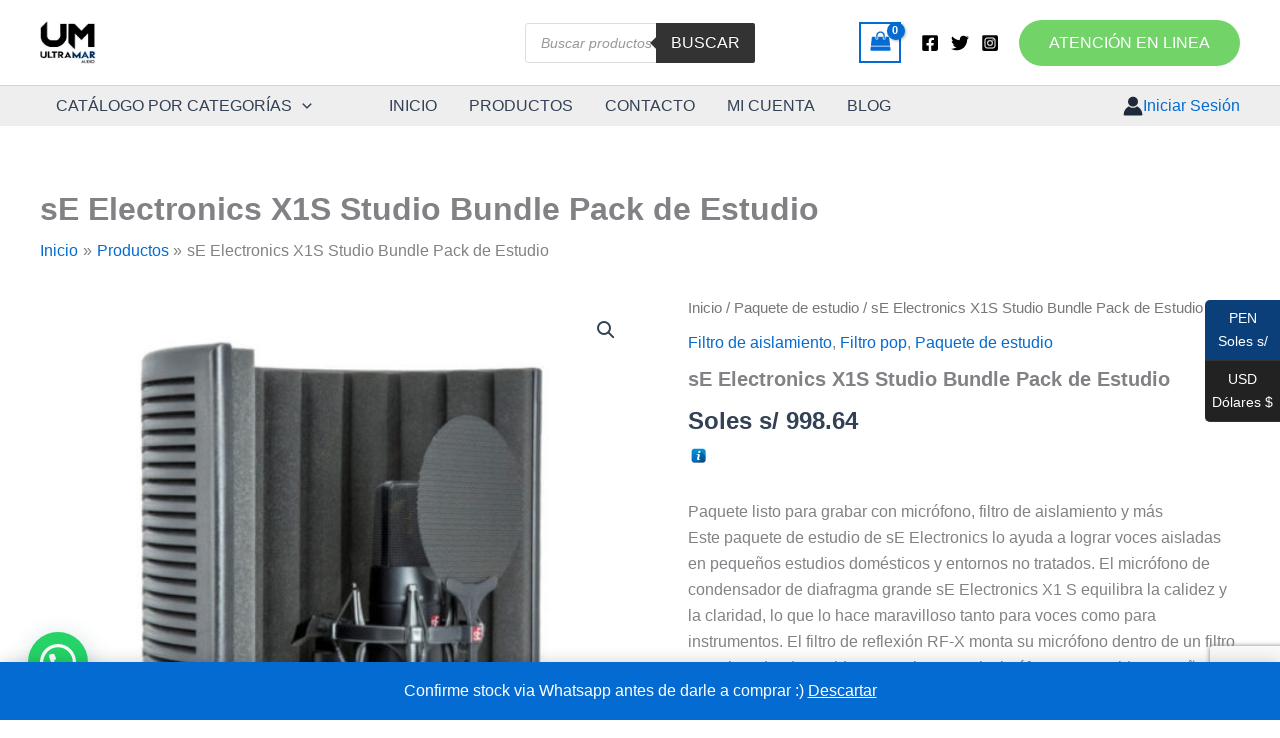

--- FILE ---
content_type: text/html; charset=utf-8
request_url: https://www.google.com/recaptcha/api2/anchor?ar=1&k=6LdieEAoAAAAAOcWWdhE3-ZRI6vXhWXY2gUxmqpf&co=aHR0cHM6Ly91bHRyYW1hcmF1ZGlvLmNvbTo0NDM.&hl=en&v=PoyoqOPhxBO7pBk68S4YbpHZ&size=invisible&anchor-ms=20000&execute-ms=30000&cb=vrizlz7jzmcv
body_size: 48698
content:
<!DOCTYPE HTML><html dir="ltr" lang="en"><head><meta http-equiv="Content-Type" content="text/html; charset=UTF-8">
<meta http-equiv="X-UA-Compatible" content="IE=edge">
<title>reCAPTCHA</title>
<style type="text/css">
/* cyrillic-ext */
@font-face {
  font-family: 'Roboto';
  font-style: normal;
  font-weight: 400;
  font-stretch: 100%;
  src: url(//fonts.gstatic.com/s/roboto/v48/KFO7CnqEu92Fr1ME7kSn66aGLdTylUAMa3GUBHMdazTgWw.woff2) format('woff2');
  unicode-range: U+0460-052F, U+1C80-1C8A, U+20B4, U+2DE0-2DFF, U+A640-A69F, U+FE2E-FE2F;
}
/* cyrillic */
@font-face {
  font-family: 'Roboto';
  font-style: normal;
  font-weight: 400;
  font-stretch: 100%;
  src: url(//fonts.gstatic.com/s/roboto/v48/KFO7CnqEu92Fr1ME7kSn66aGLdTylUAMa3iUBHMdazTgWw.woff2) format('woff2');
  unicode-range: U+0301, U+0400-045F, U+0490-0491, U+04B0-04B1, U+2116;
}
/* greek-ext */
@font-face {
  font-family: 'Roboto';
  font-style: normal;
  font-weight: 400;
  font-stretch: 100%;
  src: url(//fonts.gstatic.com/s/roboto/v48/KFO7CnqEu92Fr1ME7kSn66aGLdTylUAMa3CUBHMdazTgWw.woff2) format('woff2');
  unicode-range: U+1F00-1FFF;
}
/* greek */
@font-face {
  font-family: 'Roboto';
  font-style: normal;
  font-weight: 400;
  font-stretch: 100%;
  src: url(//fonts.gstatic.com/s/roboto/v48/KFO7CnqEu92Fr1ME7kSn66aGLdTylUAMa3-UBHMdazTgWw.woff2) format('woff2');
  unicode-range: U+0370-0377, U+037A-037F, U+0384-038A, U+038C, U+038E-03A1, U+03A3-03FF;
}
/* math */
@font-face {
  font-family: 'Roboto';
  font-style: normal;
  font-weight: 400;
  font-stretch: 100%;
  src: url(//fonts.gstatic.com/s/roboto/v48/KFO7CnqEu92Fr1ME7kSn66aGLdTylUAMawCUBHMdazTgWw.woff2) format('woff2');
  unicode-range: U+0302-0303, U+0305, U+0307-0308, U+0310, U+0312, U+0315, U+031A, U+0326-0327, U+032C, U+032F-0330, U+0332-0333, U+0338, U+033A, U+0346, U+034D, U+0391-03A1, U+03A3-03A9, U+03B1-03C9, U+03D1, U+03D5-03D6, U+03F0-03F1, U+03F4-03F5, U+2016-2017, U+2034-2038, U+203C, U+2040, U+2043, U+2047, U+2050, U+2057, U+205F, U+2070-2071, U+2074-208E, U+2090-209C, U+20D0-20DC, U+20E1, U+20E5-20EF, U+2100-2112, U+2114-2115, U+2117-2121, U+2123-214F, U+2190, U+2192, U+2194-21AE, U+21B0-21E5, U+21F1-21F2, U+21F4-2211, U+2213-2214, U+2216-22FF, U+2308-230B, U+2310, U+2319, U+231C-2321, U+2336-237A, U+237C, U+2395, U+239B-23B7, U+23D0, U+23DC-23E1, U+2474-2475, U+25AF, U+25B3, U+25B7, U+25BD, U+25C1, U+25CA, U+25CC, U+25FB, U+266D-266F, U+27C0-27FF, U+2900-2AFF, U+2B0E-2B11, U+2B30-2B4C, U+2BFE, U+3030, U+FF5B, U+FF5D, U+1D400-1D7FF, U+1EE00-1EEFF;
}
/* symbols */
@font-face {
  font-family: 'Roboto';
  font-style: normal;
  font-weight: 400;
  font-stretch: 100%;
  src: url(//fonts.gstatic.com/s/roboto/v48/KFO7CnqEu92Fr1ME7kSn66aGLdTylUAMaxKUBHMdazTgWw.woff2) format('woff2');
  unicode-range: U+0001-000C, U+000E-001F, U+007F-009F, U+20DD-20E0, U+20E2-20E4, U+2150-218F, U+2190, U+2192, U+2194-2199, U+21AF, U+21E6-21F0, U+21F3, U+2218-2219, U+2299, U+22C4-22C6, U+2300-243F, U+2440-244A, U+2460-24FF, U+25A0-27BF, U+2800-28FF, U+2921-2922, U+2981, U+29BF, U+29EB, U+2B00-2BFF, U+4DC0-4DFF, U+FFF9-FFFB, U+10140-1018E, U+10190-1019C, U+101A0, U+101D0-101FD, U+102E0-102FB, U+10E60-10E7E, U+1D2C0-1D2D3, U+1D2E0-1D37F, U+1F000-1F0FF, U+1F100-1F1AD, U+1F1E6-1F1FF, U+1F30D-1F30F, U+1F315, U+1F31C, U+1F31E, U+1F320-1F32C, U+1F336, U+1F378, U+1F37D, U+1F382, U+1F393-1F39F, U+1F3A7-1F3A8, U+1F3AC-1F3AF, U+1F3C2, U+1F3C4-1F3C6, U+1F3CA-1F3CE, U+1F3D4-1F3E0, U+1F3ED, U+1F3F1-1F3F3, U+1F3F5-1F3F7, U+1F408, U+1F415, U+1F41F, U+1F426, U+1F43F, U+1F441-1F442, U+1F444, U+1F446-1F449, U+1F44C-1F44E, U+1F453, U+1F46A, U+1F47D, U+1F4A3, U+1F4B0, U+1F4B3, U+1F4B9, U+1F4BB, U+1F4BF, U+1F4C8-1F4CB, U+1F4D6, U+1F4DA, U+1F4DF, U+1F4E3-1F4E6, U+1F4EA-1F4ED, U+1F4F7, U+1F4F9-1F4FB, U+1F4FD-1F4FE, U+1F503, U+1F507-1F50B, U+1F50D, U+1F512-1F513, U+1F53E-1F54A, U+1F54F-1F5FA, U+1F610, U+1F650-1F67F, U+1F687, U+1F68D, U+1F691, U+1F694, U+1F698, U+1F6AD, U+1F6B2, U+1F6B9-1F6BA, U+1F6BC, U+1F6C6-1F6CF, U+1F6D3-1F6D7, U+1F6E0-1F6EA, U+1F6F0-1F6F3, U+1F6F7-1F6FC, U+1F700-1F7FF, U+1F800-1F80B, U+1F810-1F847, U+1F850-1F859, U+1F860-1F887, U+1F890-1F8AD, U+1F8B0-1F8BB, U+1F8C0-1F8C1, U+1F900-1F90B, U+1F93B, U+1F946, U+1F984, U+1F996, U+1F9E9, U+1FA00-1FA6F, U+1FA70-1FA7C, U+1FA80-1FA89, U+1FA8F-1FAC6, U+1FACE-1FADC, U+1FADF-1FAE9, U+1FAF0-1FAF8, U+1FB00-1FBFF;
}
/* vietnamese */
@font-face {
  font-family: 'Roboto';
  font-style: normal;
  font-weight: 400;
  font-stretch: 100%;
  src: url(//fonts.gstatic.com/s/roboto/v48/KFO7CnqEu92Fr1ME7kSn66aGLdTylUAMa3OUBHMdazTgWw.woff2) format('woff2');
  unicode-range: U+0102-0103, U+0110-0111, U+0128-0129, U+0168-0169, U+01A0-01A1, U+01AF-01B0, U+0300-0301, U+0303-0304, U+0308-0309, U+0323, U+0329, U+1EA0-1EF9, U+20AB;
}
/* latin-ext */
@font-face {
  font-family: 'Roboto';
  font-style: normal;
  font-weight: 400;
  font-stretch: 100%;
  src: url(//fonts.gstatic.com/s/roboto/v48/KFO7CnqEu92Fr1ME7kSn66aGLdTylUAMa3KUBHMdazTgWw.woff2) format('woff2');
  unicode-range: U+0100-02BA, U+02BD-02C5, U+02C7-02CC, U+02CE-02D7, U+02DD-02FF, U+0304, U+0308, U+0329, U+1D00-1DBF, U+1E00-1E9F, U+1EF2-1EFF, U+2020, U+20A0-20AB, U+20AD-20C0, U+2113, U+2C60-2C7F, U+A720-A7FF;
}
/* latin */
@font-face {
  font-family: 'Roboto';
  font-style: normal;
  font-weight: 400;
  font-stretch: 100%;
  src: url(//fonts.gstatic.com/s/roboto/v48/KFO7CnqEu92Fr1ME7kSn66aGLdTylUAMa3yUBHMdazQ.woff2) format('woff2');
  unicode-range: U+0000-00FF, U+0131, U+0152-0153, U+02BB-02BC, U+02C6, U+02DA, U+02DC, U+0304, U+0308, U+0329, U+2000-206F, U+20AC, U+2122, U+2191, U+2193, U+2212, U+2215, U+FEFF, U+FFFD;
}
/* cyrillic-ext */
@font-face {
  font-family: 'Roboto';
  font-style: normal;
  font-weight: 500;
  font-stretch: 100%;
  src: url(//fonts.gstatic.com/s/roboto/v48/KFO7CnqEu92Fr1ME7kSn66aGLdTylUAMa3GUBHMdazTgWw.woff2) format('woff2');
  unicode-range: U+0460-052F, U+1C80-1C8A, U+20B4, U+2DE0-2DFF, U+A640-A69F, U+FE2E-FE2F;
}
/* cyrillic */
@font-face {
  font-family: 'Roboto';
  font-style: normal;
  font-weight: 500;
  font-stretch: 100%;
  src: url(//fonts.gstatic.com/s/roboto/v48/KFO7CnqEu92Fr1ME7kSn66aGLdTylUAMa3iUBHMdazTgWw.woff2) format('woff2');
  unicode-range: U+0301, U+0400-045F, U+0490-0491, U+04B0-04B1, U+2116;
}
/* greek-ext */
@font-face {
  font-family: 'Roboto';
  font-style: normal;
  font-weight: 500;
  font-stretch: 100%;
  src: url(//fonts.gstatic.com/s/roboto/v48/KFO7CnqEu92Fr1ME7kSn66aGLdTylUAMa3CUBHMdazTgWw.woff2) format('woff2');
  unicode-range: U+1F00-1FFF;
}
/* greek */
@font-face {
  font-family: 'Roboto';
  font-style: normal;
  font-weight: 500;
  font-stretch: 100%;
  src: url(//fonts.gstatic.com/s/roboto/v48/KFO7CnqEu92Fr1ME7kSn66aGLdTylUAMa3-UBHMdazTgWw.woff2) format('woff2');
  unicode-range: U+0370-0377, U+037A-037F, U+0384-038A, U+038C, U+038E-03A1, U+03A3-03FF;
}
/* math */
@font-face {
  font-family: 'Roboto';
  font-style: normal;
  font-weight: 500;
  font-stretch: 100%;
  src: url(//fonts.gstatic.com/s/roboto/v48/KFO7CnqEu92Fr1ME7kSn66aGLdTylUAMawCUBHMdazTgWw.woff2) format('woff2');
  unicode-range: U+0302-0303, U+0305, U+0307-0308, U+0310, U+0312, U+0315, U+031A, U+0326-0327, U+032C, U+032F-0330, U+0332-0333, U+0338, U+033A, U+0346, U+034D, U+0391-03A1, U+03A3-03A9, U+03B1-03C9, U+03D1, U+03D5-03D6, U+03F0-03F1, U+03F4-03F5, U+2016-2017, U+2034-2038, U+203C, U+2040, U+2043, U+2047, U+2050, U+2057, U+205F, U+2070-2071, U+2074-208E, U+2090-209C, U+20D0-20DC, U+20E1, U+20E5-20EF, U+2100-2112, U+2114-2115, U+2117-2121, U+2123-214F, U+2190, U+2192, U+2194-21AE, U+21B0-21E5, U+21F1-21F2, U+21F4-2211, U+2213-2214, U+2216-22FF, U+2308-230B, U+2310, U+2319, U+231C-2321, U+2336-237A, U+237C, U+2395, U+239B-23B7, U+23D0, U+23DC-23E1, U+2474-2475, U+25AF, U+25B3, U+25B7, U+25BD, U+25C1, U+25CA, U+25CC, U+25FB, U+266D-266F, U+27C0-27FF, U+2900-2AFF, U+2B0E-2B11, U+2B30-2B4C, U+2BFE, U+3030, U+FF5B, U+FF5D, U+1D400-1D7FF, U+1EE00-1EEFF;
}
/* symbols */
@font-face {
  font-family: 'Roboto';
  font-style: normal;
  font-weight: 500;
  font-stretch: 100%;
  src: url(//fonts.gstatic.com/s/roboto/v48/KFO7CnqEu92Fr1ME7kSn66aGLdTylUAMaxKUBHMdazTgWw.woff2) format('woff2');
  unicode-range: U+0001-000C, U+000E-001F, U+007F-009F, U+20DD-20E0, U+20E2-20E4, U+2150-218F, U+2190, U+2192, U+2194-2199, U+21AF, U+21E6-21F0, U+21F3, U+2218-2219, U+2299, U+22C4-22C6, U+2300-243F, U+2440-244A, U+2460-24FF, U+25A0-27BF, U+2800-28FF, U+2921-2922, U+2981, U+29BF, U+29EB, U+2B00-2BFF, U+4DC0-4DFF, U+FFF9-FFFB, U+10140-1018E, U+10190-1019C, U+101A0, U+101D0-101FD, U+102E0-102FB, U+10E60-10E7E, U+1D2C0-1D2D3, U+1D2E0-1D37F, U+1F000-1F0FF, U+1F100-1F1AD, U+1F1E6-1F1FF, U+1F30D-1F30F, U+1F315, U+1F31C, U+1F31E, U+1F320-1F32C, U+1F336, U+1F378, U+1F37D, U+1F382, U+1F393-1F39F, U+1F3A7-1F3A8, U+1F3AC-1F3AF, U+1F3C2, U+1F3C4-1F3C6, U+1F3CA-1F3CE, U+1F3D4-1F3E0, U+1F3ED, U+1F3F1-1F3F3, U+1F3F5-1F3F7, U+1F408, U+1F415, U+1F41F, U+1F426, U+1F43F, U+1F441-1F442, U+1F444, U+1F446-1F449, U+1F44C-1F44E, U+1F453, U+1F46A, U+1F47D, U+1F4A3, U+1F4B0, U+1F4B3, U+1F4B9, U+1F4BB, U+1F4BF, U+1F4C8-1F4CB, U+1F4D6, U+1F4DA, U+1F4DF, U+1F4E3-1F4E6, U+1F4EA-1F4ED, U+1F4F7, U+1F4F9-1F4FB, U+1F4FD-1F4FE, U+1F503, U+1F507-1F50B, U+1F50D, U+1F512-1F513, U+1F53E-1F54A, U+1F54F-1F5FA, U+1F610, U+1F650-1F67F, U+1F687, U+1F68D, U+1F691, U+1F694, U+1F698, U+1F6AD, U+1F6B2, U+1F6B9-1F6BA, U+1F6BC, U+1F6C6-1F6CF, U+1F6D3-1F6D7, U+1F6E0-1F6EA, U+1F6F0-1F6F3, U+1F6F7-1F6FC, U+1F700-1F7FF, U+1F800-1F80B, U+1F810-1F847, U+1F850-1F859, U+1F860-1F887, U+1F890-1F8AD, U+1F8B0-1F8BB, U+1F8C0-1F8C1, U+1F900-1F90B, U+1F93B, U+1F946, U+1F984, U+1F996, U+1F9E9, U+1FA00-1FA6F, U+1FA70-1FA7C, U+1FA80-1FA89, U+1FA8F-1FAC6, U+1FACE-1FADC, U+1FADF-1FAE9, U+1FAF0-1FAF8, U+1FB00-1FBFF;
}
/* vietnamese */
@font-face {
  font-family: 'Roboto';
  font-style: normal;
  font-weight: 500;
  font-stretch: 100%;
  src: url(//fonts.gstatic.com/s/roboto/v48/KFO7CnqEu92Fr1ME7kSn66aGLdTylUAMa3OUBHMdazTgWw.woff2) format('woff2');
  unicode-range: U+0102-0103, U+0110-0111, U+0128-0129, U+0168-0169, U+01A0-01A1, U+01AF-01B0, U+0300-0301, U+0303-0304, U+0308-0309, U+0323, U+0329, U+1EA0-1EF9, U+20AB;
}
/* latin-ext */
@font-face {
  font-family: 'Roboto';
  font-style: normal;
  font-weight: 500;
  font-stretch: 100%;
  src: url(//fonts.gstatic.com/s/roboto/v48/KFO7CnqEu92Fr1ME7kSn66aGLdTylUAMa3KUBHMdazTgWw.woff2) format('woff2');
  unicode-range: U+0100-02BA, U+02BD-02C5, U+02C7-02CC, U+02CE-02D7, U+02DD-02FF, U+0304, U+0308, U+0329, U+1D00-1DBF, U+1E00-1E9F, U+1EF2-1EFF, U+2020, U+20A0-20AB, U+20AD-20C0, U+2113, U+2C60-2C7F, U+A720-A7FF;
}
/* latin */
@font-face {
  font-family: 'Roboto';
  font-style: normal;
  font-weight: 500;
  font-stretch: 100%;
  src: url(//fonts.gstatic.com/s/roboto/v48/KFO7CnqEu92Fr1ME7kSn66aGLdTylUAMa3yUBHMdazQ.woff2) format('woff2');
  unicode-range: U+0000-00FF, U+0131, U+0152-0153, U+02BB-02BC, U+02C6, U+02DA, U+02DC, U+0304, U+0308, U+0329, U+2000-206F, U+20AC, U+2122, U+2191, U+2193, U+2212, U+2215, U+FEFF, U+FFFD;
}
/* cyrillic-ext */
@font-face {
  font-family: 'Roboto';
  font-style: normal;
  font-weight: 900;
  font-stretch: 100%;
  src: url(//fonts.gstatic.com/s/roboto/v48/KFO7CnqEu92Fr1ME7kSn66aGLdTylUAMa3GUBHMdazTgWw.woff2) format('woff2');
  unicode-range: U+0460-052F, U+1C80-1C8A, U+20B4, U+2DE0-2DFF, U+A640-A69F, U+FE2E-FE2F;
}
/* cyrillic */
@font-face {
  font-family: 'Roboto';
  font-style: normal;
  font-weight: 900;
  font-stretch: 100%;
  src: url(//fonts.gstatic.com/s/roboto/v48/KFO7CnqEu92Fr1ME7kSn66aGLdTylUAMa3iUBHMdazTgWw.woff2) format('woff2');
  unicode-range: U+0301, U+0400-045F, U+0490-0491, U+04B0-04B1, U+2116;
}
/* greek-ext */
@font-face {
  font-family: 'Roboto';
  font-style: normal;
  font-weight: 900;
  font-stretch: 100%;
  src: url(//fonts.gstatic.com/s/roboto/v48/KFO7CnqEu92Fr1ME7kSn66aGLdTylUAMa3CUBHMdazTgWw.woff2) format('woff2');
  unicode-range: U+1F00-1FFF;
}
/* greek */
@font-face {
  font-family: 'Roboto';
  font-style: normal;
  font-weight: 900;
  font-stretch: 100%;
  src: url(//fonts.gstatic.com/s/roboto/v48/KFO7CnqEu92Fr1ME7kSn66aGLdTylUAMa3-UBHMdazTgWw.woff2) format('woff2');
  unicode-range: U+0370-0377, U+037A-037F, U+0384-038A, U+038C, U+038E-03A1, U+03A3-03FF;
}
/* math */
@font-face {
  font-family: 'Roboto';
  font-style: normal;
  font-weight: 900;
  font-stretch: 100%;
  src: url(//fonts.gstatic.com/s/roboto/v48/KFO7CnqEu92Fr1ME7kSn66aGLdTylUAMawCUBHMdazTgWw.woff2) format('woff2');
  unicode-range: U+0302-0303, U+0305, U+0307-0308, U+0310, U+0312, U+0315, U+031A, U+0326-0327, U+032C, U+032F-0330, U+0332-0333, U+0338, U+033A, U+0346, U+034D, U+0391-03A1, U+03A3-03A9, U+03B1-03C9, U+03D1, U+03D5-03D6, U+03F0-03F1, U+03F4-03F5, U+2016-2017, U+2034-2038, U+203C, U+2040, U+2043, U+2047, U+2050, U+2057, U+205F, U+2070-2071, U+2074-208E, U+2090-209C, U+20D0-20DC, U+20E1, U+20E5-20EF, U+2100-2112, U+2114-2115, U+2117-2121, U+2123-214F, U+2190, U+2192, U+2194-21AE, U+21B0-21E5, U+21F1-21F2, U+21F4-2211, U+2213-2214, U+2216-22FF, U+2308-230B, U+2310, U+2319, U+231C-2321, U+2336-237A, U+237C, U+2395, U+239B-23B7, U+23D0, U+23DC-23E1, U+2474-2475, U+25AF, U+25B3, U+25B7, U+25BD, U+25C1, U+25CA, U+25CC, U+25FB, U+266D-266F, U+27C0-27FF, U+2900-2AFF, U+2B0E-2B11, U+2B30-2B4C, U+2BFE, U+3030, U+FF5B, U+FF5D, U+1D400-1D7FF, U+1EE00-1EEFF;
}
/* symbols */
@font-face {
  font-family: 'Roboto';
  font-style: normal;
  font-weight: 900;
  font-stretch: 100%;
  src: url(//fonts.gstatic.com/s/roboto/v48/KFO7CnqEu92Fr1ME7kSn66aGLdTylUAMaxKUBHMdazTgWw.woff2) format('woff2');
  unicode-range: U+0001-000C, U+000E-001F, U+007F-009F, U+20DD-20E0, U+20E2-20E4, U+2150-218F, U+2190, U+2192, U+2194-2199, U+21AF, U+21E6-21F0, U+21F3, U+2218-2219, U+2299, U+22C4-22C6, U+2300-243F, U+2440-244A, U+2460-24FF, U+25A0-27BF, U+2800-28FF, U+2921-2922, U+2981, U+29BF, U+29EB, U+2B00-2BFF, U+4DC0-4DFF, U+FFF9-FFFB, U+10140-1018E, U+10190-1019C, U+101A0, U+101D0-101FD, U+102E0-102FB, U+10E60-10E7E, U+1D2C0-1D2D3, U+1D2E0-1D37F, U+1F000-1F0FF, U+1F100-1F1AD, U+1F1E6-1F1FF, U+1F30D-1F30F, U+1F315, U+1F31C, U+1F31E, U+1F320-1F32C, U+1F336, U+1F378, U+1F37D, U+1F382, U+1F393-1F39F, U+1F3A7-1F3A8, U+1F3AC-1F3AF, U+1F3C2, U+1F3C4-1F3C6, U+1F3CA-1F3CE, U+1F3D4-1F3E0, U+1F3ED, U+1F3F1-1F3F3, U+1F3F5-1F3F7, U+1F408, U+1F415, U+1F41F, U+1F426, U+1F43F, U+1F441-1F442, U+1F444, U+1F446-1F449, U+1F44C-1F44E, U+1F453, U+1F46A, U+1F47D, U+1F4A3, U+1F4B0, U+1F4B3, U+1F4B9, U+1F4BB, U+1F4BF, U+1F4C8-1F4CB, U+1F4D6, U+1F4DA, U+1F4DF, U+1F4E3-1F4E6, U+1F4EA-1F4ED, U+1F4F7, U+1F4F9-1F4FB, U+1F4FD-1F4FE, U+1F503, U+1F507-1F50B, U+1F50D, U+1F512-1F513, U+1F53E-1F54A, U+1F54F-1F5FA, U+1F610, U+1F650-1F67F, U+1F687, U+1F68D, U+1F691, U+1F694, U+1F698, U+1F6AD, U+1F6B2, U+1F6B9-1F6BA, U+1F6BC, U+1F6C6-1F6CF, U+1F6D3-1F6D7, U+1F6E0-1F6EA, U+1F6F0-1F6F3, U+1F6F7-1F6FC, U+1F700-1F7FF, U+1F800-1F80B, U+1F810-1F847, U+1F850-1F859, U+1F860-1F887, U+1F890-1F8AD, U+1F8B0-1F8BB, U+1F8C0-1F8C1, U+1F900-1F90B, U+1F93B, U+1F946, U+1F984, U+1F996, U+1F9E9, U+1FA00-1FA6F, U+1FA70-1FA7C, U+1FA80-1FA89, U+1FA8F-1FAC6, U+1FACE-1FADC, U+1FADF-1FAE9, U+1FAF0-1FAF8, U+1FB00-1FBFF;
}
/* vietnamese */
@font-face {
  font-family: 'Roboto';
  font-style: normal;
  font-weight: 900;
  font-stretch: 100%;
  src: url(//fonts.gstatic.com/s/roboto/v48/KFO7CnqEu92Fr1ME7kSn66aGLdTylUAMa3OUBHMdazTgWw.woff2) format('woff2');
  unicode-range: U+0102-0103, U+0110-0111, U+0128-0129, U+0168-0169, U+01A0-01A1, U+01AF-01B0, U+0300-0301, U+0303-0304, U+0308-0309, U+0323, U+0329, U+1EA0-1EF9, U+20AB;
}
/* latin-ext */
@font-face {
  font-family: 'Roboto';
  font-style: normal;
  font-weight: 900;
  font-stretch: 100%;
  src: url(//fonts.gstatic.com/s/roboto/v48/KFO7CnqEu92Fr1ME7kSn66aGLdTylUAMa3KUBHMdazTgWw.woff2) format('woff2');
  unicode-range: U+0100-02BA, U+02BD-02C5, U+02C7-02CC, U+02CE-02D7, U+02DD-02FF, U+0304, U+0308, U+0329, U+1D00-1DBF, U+1E00-1E9F, U+1EF2-1EFF, U+2020, U+20A0-20AB, U+20AD-20C0, U+2113, U+2C60-2C7F, U+A720-A7FF;
}
/* latin */
@font-face {
  font-family: 'Roboto';
  font-style: normal;
  font-weight: 900;
  font-stretch: 100%;
  src: url(//fonts.gstatic.com/s/roboto/v48/KFO7CnqEu92Fr1ME7kSn66aGLdTylUAMa3yUBHMdazQ.woff2) format('woff2');
  unicode-range: U+0000-00FF, U+0131, U+0152-0153, U+02BB-02BC, U+02C6, U+02DA, U+02DC, U+0304, U+0308, U+0329, U+2000-206F, U+20AC, U+2122, U+2191, U+2193, U+2212, U+2215, U+FEFF, U+FFFD;
}

</style>
<link rel="stylesheet" type="text/css" href="https://www.gstatic.com/recaptcha/releases/PoyoqOPhxBO7pBk68S4YbpHZ/styles__ltr.css">
<script nonce="6Gvv26FkCphTkrwW3A-xuA" type="text/javascript">window['__recaptcha_api'] = 'https://www.google.com/recaptcha/api2/';</script>
<script type="text/javascript" src="https://www.gstatic.com/recaptcha/releases/PoyoqOPhxBO7pBk68S4YbpHZ/recaptcha__en.js" nonce="6Gvv26FkCphTkrwW3A-xuA">
      
    </script></head>
<body><div id="rc-anchor-alert" class="rc-anchor-alert"></div>
<input type="hidden" id="recaptcha-token" value="[base64]">
<script type="text/javascript" nonce="6Gvv26FkCphTkrwW3A-xuA">
      recaptcha.anchor.Main.init("[\x22ainput\x22,[\x22bgdata\x22,\x22\x22,\[base64]/[base64]/[base64]/[base64]/[base64]/UltsKytdPUU6KEU8MjA0OD9SW2wrK109RT4+NnwxOTI6KChFJjY0NTEyKT09NTUyOTYmJk0rMTxjLmxlbmd0aCYmKGMuY2hhckNvZGVBdChNKzEpJjY0NTEyKT09NTYzMjA/[base64]/[base64]/[base64]/[base64]/[base64]/[base64]/[base64]\x22,\[base64]\\u003d\\u003d\x22,\x22KhAYw43Cm0/[base64]/[base64]/DlcKwWAfDlx84Q2hhCQIJwqNBwpkhwq9Iw4twCRDCphDCpsKQwpsTw658w5fCk2Ykw5bCpRLDhcKKw4rCjW7DuR3CisOpBTFhLcOXw5p2wpzCpcOwwpoZwqZ2w7o/WMOhwoXDpcKQGUHCnsO3wr0Xw4TDiT4Nw7TDj8K0KkojUTfCviNDQMOxS2zDtMKOwrzCkBfChcOIw4DCssKcwoIcVMKKd8KWOcOHwrrDtGZSwoRWwpzCqXkzKsK+d8KHXjbCoFU6KMKFwqrDpcOPDiM6M13CpH7CsGbCiUYqK8OyTMOrR2fCjXrDuS/DsH/DiMOkf8OmwrLCs8OOwrtoMATDq8OCAMO5wqXCo8K/HsKLVSZrZlDDv8OPEcOvCl48w6xzw4/DgSo6w7vDssKuwr0Ow74wWkYdHgx2wq5xwpnCpUErTcK4w7TCvSIBCBrDjghrEMKAUcOHbzXDtMOiwoAcIcKhPiFmw68jw5/DosO+FTfDumPDncKDE3YQw7DCs8KBw4vCn8OdwoHCr3EwwrHCmxXCoMOZBHZoeTkEwr/CvcO0w4bCv8K2w5E7eQBjWWMywoPCm0TDqErCqMONw7/DhsKlRHbDgmXCvMOKw5rDhcKywo86HQXCmAobKwTCr8O7Il/Cg1jCssOlwq3CsHcHaThIw5rDsXXCvyxXPXFow4TDvilLSTBDPMKdYsO2PBvDnsKjVsO7w6EYTHRswrjCn8OFL8KABDoHOcOlw7LCnSXCh0o1wrTDocOIwonCicOfw5jCvMKewqM+w5HCtsKbPcKswrfCrRdwwpI1TXrCqsK+w63Dm8K1EsOebXfDu8OkXz/[base64]/TMOQwqPCoxXDpSHDhyt7QsONATLDjcK4RcOUwohpwqDCjRfCjMKTwqRQw4xUwpbDkElSc8KQJG8qw6lYw7IfwqfDrVcJVMK9w4llwp/DssOVw7XDjiUODnbCn8KJwok6w4LCoCFLc8OSJsKnw7hzw742UQzDgcOJwoLCpQZ5w7TCtHkdw7PDpXYgwoPDqWJ2woNrPBfDo3LDs8KpwrrCtMKEwph8w7HCvMKuYnHDkMKPWsKXwrFFwqBxwp/[base64]/DrGBxFxclwpcoejPDisKqw4kxw5Ejw5IBwpXDlMKmKH0Gw651w5PCsGfDncOEN8OnEcOywpnDhsKKdlk7wpVNGno4HsKrw7bCvi7DtcKrwq5kdcKLDiciw5jDpUbDoz/[base64]/DcK0wqTDmnxtZcO+w7jCsCFQw5fCocO4wphFw6/Cs8KzIxvCs8OBaFMsw5DCl8Kxw6kTwr4Ew6jDpV5QwpLDmHBYw6zCkcOaE8KnwqwTX8KwwrFWw5Yhw7nDu8OYw7FACcOJw4DDj8KIw7J8wpjCq8OLw7/Du1zCugYgIzHDhEBlez5wMMOoR8Ouw44TwqVEw5DDuxUkw5dNwonDjwnCvMK3wp3DksO3AMOHwrtOwrdyExVUA8O+wpcVw5bDjMKKwqjCrlfCrcObADwudMK3EB19YgYbfT/DsGRPw7vCnTFQM8KPDMOTw4DCk1PCukk4wok+UMOjEyoqwr5lPQLDlcK2w6tfwrRcXXjDq20uX8Kxw5REIMO8LlLCnsKNwq3Din3DscOswpdqw7lGRMO3VcK6w7LDmcKLZxLCnMOew6/CicOsOHvCsnbCpXNXw6A+wrTCncKkaEvCiTTCt8OqCiDChsOLwoxGL8Ojw7QAw48aASIhTMKwJGTCvsOMw5RVw5DCvsKCw7kgOS7DoG3CvAhww5UjwowfaQJ6w4INchLDv1AVw6jDucOOcDxUw5NBw6MywovDkQHChjjDl8OFw4DDnsK7EQ9sU8Kdwo/[base64]/Ct1UvCMKsw4QJC8OzIh1maHAIw5oVw49NwpnDrMKDAMO5w7LDm8OFYBNNJE/DlcOqwpgwwrNIwo7DnyTDgsOXw5ZYwpHCsA/CscOuLBskHHXDo8OrcnZMw6zDulzDg8Onw7pEbkV/[base64]/CncK2wqMuw4shXDApwqQ0QcOiw6DDjCRoGzkKQ8OkwrXCncORLF/DnETDqipCJMKOw4vDsMKtwonDpWcKwoHDrMOoaMOjwqE/ExfChsOAXQY/w53DmxbDox5cwpp5KRZabEHDuXrCosKcFlbDssK1wrtTZ8KdwrvChsKiw4DCjsOiwobCi0PDhETCpsOtL2/CkcOWDwXDuMOtw73CokXDl8KnJg/[base64]/CvjHCqkJtwppUwoEhB8O1Z3pfwo7CvMO9wrXDo8O2wqjDo8OhEsOxf8KAw6DDqMKGwpnDicOCI8KAw59IwrFCTMKKw7zDtsOCw6/DicKtw6DCqwdzwprCm1NtLnXCrAXCvV4DwprCtsKqScORwp3ClcKZw4gJTBXCvTbCl8KJwofCuBg8wqcbfsOrw7LCvMKsw4rDlsKILcOuFcK0w4TDisK0w4/CgDTCsEw8woDCiS/DkVRZw5nDoxZkwpfCmExqwrTDtlPDjGXCksKiDMO6CsKkSsK0w6BqwrfDi0zCtMOgw5cOw44qZBARwr9BTURzw7llwphuw6Juw6zCncOtNMKEwofDm8KfcMOQJV5WDMKJLDfDlmvDqGfCgMKOBsOYGMO/wpUxwrDCpFXCucOdwrrDhsOpZ0dswqkGwqHDscKdwqEmAksGW8KVVR3Ck8O9b3PDv8K6F8KfV1/CgjMgasKuw57ChwXDlsOob0cSwpYBwo1AwqNxAUIwwqttw6bDu29FNsOnTcK9wr5vYmoSB2zCoBM8wp/DuXjDocKPdhrDg8O8cMO6w5bCk8OJO8O+K8OpCHnCmcONMg1Fw5EBbcKwPMOswqLDv2YmNV/Clhk1w4cvwoolX1Y9M8KyJMKCwpguwr8mw6lZLsKswpRhwoBJBMKZU8K/wrQCw7rCgcOGYyRJQjHCssKVwobCkcOqwozDtsKxwr0lB3zDpsOCUMOIw7XCkgl3fcOnw6dXLSHCnMOKwqHCggrDgsKxLwnDjxXCp0ZCccOvDC7DnMObw4EJwovDqGAaDHISQ8O3wrs6SMKpw700DEHCpsKHZ0vCm8OIw6MKw7fCgMKIw5xqSxAOw5LCugp/w4pRczgfw6jCpsKDw53DgcO3wqA5woTCuHUZwobCksOJSMOzw4g9ccOFXjfCnVLChcKLw7HCpHpjZcOQw5cXT3s/[base64]/DicKHw57DuVc6w48MLcK4w49zMcKrA8OLw5rCkMO0LX7Dg8K3w6Bhw5ZLw7HClyttR1zDtcO0w7nCuiZrDcOmwrvCncOfQADDvMKtw5cJVcOuw7NTNMKrw7UqPMKVeTDCvcKUBsOda1rDi2R+w6EFfnfClsKiwpPCk8OvwojDlcK2eW5gw5/[base64]/w6bDiMKfw5PCv8KQN8OIbEnCs8OcwowiExxcGcOMMl/[base64]/CrMK0wrrCjsKkFkLDiy7Do8KUwp7CvApxw5TDgMOnacK9bMKDwoHDo2xcwqrCmwnDrMKTwqvCk8KjDMOiMhgyw6jCm35OwqcWwqgVA2ZZNl/[base64]/[base64]/w683wprDvMKrecOCw7MmDcKPc8KKQUzCm8K8wqpQw7LDlDnDmxYGck/CiAcow4HDlQ9jNCHDhCjDpMOGAsOAw4wfQDfChMKxHkx6w4zDpcONwofDp8O+T8KzwqxsOxjChMOtVCA6w4rCi17DlcKYw7HDoD7Dg0TCtcKUZ0VBHsKRw5EgCWvDo8Khwqt7JGLClsKQUsKNHC4NE8K9XC0kUMKNcMKfN3w3QcK/wrvDusKwFMKGV1NZw7jCh2c4w7TDkHHDlsKOw45rFk3Ck8O0ScKGFcOEccKOBipvwo4dw6PCjg/DhsOsE0rCqsKKw4rDvsKMMsKGImA4MsK2w53DpCATZlIrwqnDtsO7NsKOYwZgC8O1w5vDl8OVw7ofw5rDocKLdDTDhksldjEzJ8OFwrdYw5/[base64]/CpcO8bsKEw4XCuSw3WGPCinrDhiDCosKwwrNywrMMwrEgP8K3woEIw75nFVDCqcKlwr7CqcOOw4XDl8OZwoXDtGTCncKJw7JRw7IYw5vDumLCrz/CpCYuS8Klw7pxw4vDhQ3DjmLChjYPAGrDq2nDtFEiw5Ube0DDrMO9w7XDlMORwr9jHsOOIMO2PcOzUcK+wqwGw5VrLcOww4Qew53DjXIJAsOAXcOiPMKKDQfCtcOoNh/CvcKUwoDCtQXCnX01W8OpwprCgSo5cQMvwq3CtsOXwoYaw6A0wojCsyUcw7rDi8OQwogCCXbDl8OzfUNpFSTDpMKCwpQJw6xzN8K2fk7CuWcmY8Kkw6LDkWdnHG8MwqzCthNlw48OwrnCh2XDilA4ZMKQVwXChMOwwrBsex/DkGTCtDxXw6LDtcKMbMOhw7hVw5zCicKpHyQOGsOSw6nCrcK+dMOUbB3CiUE/K8Kmw7LCiRpvw54zw70ualXDkcO+agjDhHRycsO1w6AtdA7Cn03DnsKfw7vClBHDtMKCw71QwoTDpBt1IFgXOHJAw74kw4/CohTCjUDDkW99wrVANHUWHRDDncO4GMOxw7oGIy14RhfDlcKHQ2E+HVcCMsKOTsK5EC92cxLCpsOJfcKZKE1VXBdKfDcawr/[base64]/CsBrDlsOMw4jDt8KQYlAPbi7Cq2fCgMKhGHzDqDnDiBXDvcOMw7Vbw5l5w6fCiMOrwqHCg8KgIXHDtcKOw6BGPh8rwqcVP8K/GcKLPcOCwqYMwrDDhcOhw71MWcKOwrnDuS8PwqPDlcO0eMOswrcpWMONacKYO8OXMsOiw77Cp2rCrMKMMMKYfznCqRjDlHgmwptQw6zDm17ChlzCmsK/XcKqbz/CocOXIMKadMOwMhrCk8OxwovCoXtrK8OXKMKOw7jDkDPDucO3wrHCtMK5QcO8wpfCnsOdwrLDgUkEQ8O3acOdXTUIaMK/H2DDiGHDqcKAXMOKZsKjwpfDk8K6KgLDicKawqDCqmJ3w6vCjhModMOQHAVZwr7CrQDCpMKfw5PCnMOIw5AnJsOpwrXCgsK4NcOrw7wzwpXDmsOJwqXCmcKHTQAnwo4zdGjDhgPCuFzCtS7DskvDtcODcCMLw6DCjFfDmVoOdgzCjsOVF8OIwonCi8KTGcO/w4jDo8O1w7ZNT006UU0zTjIzw5rDkMKHwqDDvHY1AD0Cw4rCuiJyTsOkaxlqeMO5eg8pRXPDmsObwoFXEVPDpm7Dk3LCucORQsOnw4g9QcOvw5TDk1rCjiHCmyLDjMKcCl4bwpx9wpjCvlDDiB0rwp9WMCI9JsKMNsOsw77CgcOJRV7DqMKadcOTwqIkS8KGwr4Aw4/DlAUtTcK+ZCV2TsOuwq92w53CjA3CllQJC1vCjMK7wqc6w57CjELCqMO3wqN0w4MLKjzCkX91w5LCmMOaC8K8w6Myw5FRXMKkJWgawpfChgjDssKEw58Jeh8tPF/Dp3PCuAxMwpbDiTHDlsO5WXPDmsKjUUbDksKGEwsUw7jDpMKNw7DDg8O6PQ4eRsKKwptbb08hwop4EsOIc8KQw68pccOpf0IXUsKgZ8KSw5/DusKAw7AyWMONAy3CoMKmAD7Cj8OjwofChjzDv8OcJ1QEDMOqw5nCtHMYw57DscOLSsOIwoFXKMKAFk3ChcKSwqvCvTjCmQUpwq8gSWp6wr/[base64]/[base64]/[base64]/C0wuwq/[base64]/wqZVwq7CusKLJmDCrcOzdk5MwqZUaibDsnHDvC/Cg2/DtW82w7Riw7REwpdkw6wsw67DlsO2T8OgYMK4wp7Cm8OBwqBzacOGK1/Cp8Ksw57DqsK5wqdIZlvDn1/DqcK8PBwfw5rDmMKjOS7CuE7Dgg9Nw4rChcOsSxZRF1IUwpsvw4TCrCAAw5REdcOQwqgQw4wNw6fClBRrw6pow7DDgnd7R8KBLMOiHmrDoX5ZWMOLwqN6wqbCqBx9wrt4wpMYWcK9w49lwoXDn8KuwqM0b3rCoFvCh8ORbEbCmMO8H3XCu8Oawr8fXVU8Gyh/[base64]/[base64]/ZHZJY8Orcg9rbzJtw67DuCZnwqZxwq5hw7XDqCVhwqDCphYWwpRiwo9iBwPDjsKvwr5Yw7pIDBBAw6xHw5nCqcKVAiltIFfDln/[base64]/w7hZYcOjMUVFwpEkZMOBw5hZw58cw7XCsU8+w6rCg8KQw5HCh8O0N081KcK1BBbCr2vDsS97wpfChMKDwpPDoifDqsK7KA3DgsKawrrCtMOsdz3Ci0DCgg0bwqbDkcOlIMKRfcKzw4JfwrTDr8OuwqBVw6DCrcKAw5nClD/DsWoOTMOtwphKJXHDkcKnw4rChMOIwr/Ch1PCisOjw7PClDLDiMKIw4fCgsK7w5FQFiBINsOnwp0cwopycMOoBBY9V8KyJTbDncKzDcK2w4nChwbCuDBQfUhMwo3DqykPe1XDtMKnMCPDn8OAw5lHBn3CuWbDssO5w5cow6XDpcOOPB7DisKDw5xXLMOXwq/DnsK6NxkYVXbDrWgAwo5kJ8KTDsOVwo0mwqw4w6TCgMOrAcKgw7lwwrvCosOewpgrw7TClGzCqMOIBVlRw77CgGUFBcKwTMO0woTCssOBw7vDtWrCvsKsVGA5w4/DoVTCqj/Dq3fDtsKSwp4owonCq8K3wqJUOzV0HMK5bHkUwoDCgUtoTTl4RMKue8OOwojDsAI5wp3DqDg9w6TDlcKSwqVzwpLCmlLDn37CmsKhasKaC8OMwq08wqd0wq/Cu8OyZUVcbD3CisKgw6d8w47CoChqw6VmdMKHw6PDj8KUMsOmwq7Dt8KfwpAww45NZ3RDwqpGJQPCjg/DrsO9OQ7ChkTDiEBGH8ONw7PDnEoewqfCqsKSGQtvw5XDpsOsQ8KrFHLDnRPDjE1Qwq8MP2/[base64]/DpCrCs8K1ecKCwq0rw6XDlsO1JQrCrmfCmGLCk0XCjMOjXcOgbcKwe0jDusKGw4XCncO0W8Krw6TCpMOCW8KLWMKfdsOPw71xY8OsJcOUw4XCv8KbwrAwwohIwq1ewoAUw77DocOaworCg8ONHTsiBF5VZlYpwqBCw6/CqcO1wqrCvRjCq8OWYisiwr1FMBQAw4ZVFXXDti/Ctnszwo5yw5UhwrFPw6hDwojDqg9GUcOyw5PDsDk/w7HCjWXDiMK2f8KgworDtcKTwrLDoMOew47DtjDCtgp6w5bCu1F2O8OLw6oKwrHCuS/[base64]/[base64]/KsKzWMK2A0/[base64]/wpZewoTCgR/DnMOEw74eTDFswrEqdsOMw5fDmD7CnWnCh0LDrcOmw5trw5TDh8Kxwo7Drh1Td8OnwrvDoMKTwpMUKE7Dj8O/wp8aAsK6w4XCuMK+w7/[base64]/DucO7w6PDvwdhKcOwKhojw61sw5fDnSzCpMKOw5Zow7rDlcOVJcOaU8K5FcK8UMOww5E5ecOsTDQ9esKHw6HDusO8wqbDvsKVw5PCncKAOEl8Am7Ci8O/[base64]/C8KXwqhBw6wbPsOmw7cewodSOgtzwqh/wpbDtsO0wpMoworCvcOFw7hHw4LDrCbDqcOVwrzCsH5TP8OXw5jDiFBdw6d2fcOywr0uJMK0KwEpw7ZcTsOqCholw7wPw7ttwqUCXnhXTwPCuMKKAV/CqShxw5fDqcKLwrLDrATDtTrCosOmw4x5w5vDvEk3IMOlw7J9w57CqzPDgxHDj8Otw6TCnw7ClMO6wpvCuW/Dj8K7wpTCkMKEwqbDtl0wRcKKw4cKwqfDpMOMRzTCjcOMT3jDjQ/DgRYzwpTDqhLDkF7DsMOUPmjCi8Odw7E3f8K0OTQyMyjDs1IqwoBhChXDoRzDosOOw41zwoVcw5V6BMORwp43LsK7wp4hdXw7w4vDnsKjBsOWZTUbwqNqA8K3wo9gMzhzw4DDisOew7c2C0HCuMOaXcO9wpfCh8OLw5jCjTvCpMKaOTnDkn3Ctm/DjxNzK8KzwrHCvDLCo1MfQyHCqhsww6zDkMOSJ3oAw4xVw49swrnDocOcw4YHwqMqwpzDhsK9fMOEUcK9YMKDwrvCocKiwoY8W8KsXmN2w6TCqMKAbkJ5BH58ZHd8w7bCpEs2WisoVCbDvQ/[base64]/Cn8KXwrVHFsOxw7XCuCHCmgnDgsKFdAh3wrpOBmlLVsKtw64BNRvCtMOGwqw5w4jDpsKMNSguwqtGwq/DtcOPaxRDK8KsBF85w7tKwq/[base64]/wpZbwqHDvcO3c8K5wpbCjStFwrFmWUTDhz7Dtis1w7Q8Jj7DtjQfwrJSw5pJB8KYO0dWw6grOMO2MHR5w7hww6PCtU8VwqN/[base64]/OsKlUEsCGcORw57Cq8KMHMKbw7/Ct3bDuMK/TQbDq8OaCA5/wqZeWcO3SsO0KMOUOcK2wq/Dtjlhw7Fkw6hOwqA8w57CpcKPwpTDkHfCj1DDqF16OsOsbcOew5ZDw5/DhArDucOEU8ONw4EgZBs6w7QIwrIjZ8O0w4I7ZCA0w77CmG0TV8OZREjCngJmwr4lfzLDvsOWTcOiw7vCmSw3w53CsMKeXRzDmnRyw6EcWMK4UMObUyVFG8KSw7TDvMORGCA/ehwZwoHCpxPCmWnDkcONYRcJD8OVH8Ocw4FFEMK3w6XClhHCi1LCjB3DmnIawp1CVHFKw77CgsK1Yj7DocOOw67DondVwrp7w5DDlBHDvsKWJcOPw7HDm8KdwobDjGDDucOFw6JKFQzCjMKKwqPDmG9Zwol1ekDDphwxT8Oww6DCk21+w4QpPG/[base64]/[base64]/[base64]/wpLCtWNNF1/CtG/CgFDCucOCbDrChsKzNRcfwr3CssOywp9zdMKqw78iw6odwrg6PXxqVcKAwp17wqbCtHvDi8KULw7ChXfDscKnwoJGc083E1/CksKuHcKpUsOtU8KGw6NAwqDDqMOCccOgwp55T8OPAnLClRxhwrLCoMOXw6INw5/ChMKOwpIpQMKtRsK6EsK8UMOOCSnDnx1ew61Iwr/[base64]/fBVTZcKzwp4LJcOsw4d3wp1IOMKpwqvDrcO7w7w5w6nCpxlpIiPCrMO6w6haScOlw5TDpsKSw67CtkwrwoBEfTIpbFEWw5xSwrt0w7J2YMKuVcOIw6nDp2BpLMORw6HDt8OmZX1bw67DpEjDtBTCqSzCvsKSfy1uB8OLGsKywoIcwqHCl3LDl8O/w7TCk8KMw4swbDcZNcO/BSvCl8OUcgRjw4JGwpzDu8KCwqLCisKCw4bDpC5zw6XDocOgwrRXw6LCn1ktwpnDgMKJw7ZJwrM+H8KXO8Omw5/DjARYTjNlwr7ChMK9wr/CmGXDu0vDly3Csl3CpzfDnHEswqcOCS/[base64]/wqdHwqB9wqvDhsOZW8KwVUrCsMKhwojCh1/[base64]/DoV7Dli7Dv8K0wqPDnRdUwojCvThJH8Onwp7DkGjCuwN5w6zCq38qw7zCvcKOfsOcM8Kww4/CkQFAWy/ColZiwqJlXSzCmFQ2wp7ClcK+RF8swpp/wqQlw7gQw79tc8OIUcKWwrRqwqdRHErDpSA7BcO9woLCiBxqw4M8woHDmsOUE8KFMsKpWVJWw4cJwo7CiMKxdsKRPkNNCsO2RyXDgUXDjWHDi8KOM8OSw7kkY8OQw43ChxtDwqnCsMKnSsK8wo/[base64]/wqDDssOgwqLDslHCiF9hB8K6OsOWPn/[base64]/DtkvDrMK+w5Bjwrwvw4HCikkFZTPDuQ7CkkJAFAw1UMKuwp9JT8Oww6jDjsKDPMOAw7jCuMOeMEpNOjrClsOqw6cZOgHCoGNvET5ZMMOoIBrDksKEw4QWbTllURzDqMKeDcKEBMK0wp/DkcKiMUrDgzPDpRsuw4/Ds8OcZmHCiSkCfljDtgAUw4Q9OsOmHWbDkRjDv8KeTkYkEl3CjycOw4g9YVwpwpFIwrM6ME/[base64]/DlRDDpzHCqxrDoAzCnjLCvRjCgMKyIMKXREPDqMOrXRdUNTJnVyXCs2I3ci1bX8KDw47DkcOMZsOUP8OvMMKNXAcJeiwhw4rCmsOmJGlMw6nDkEPCi8Ohw5vDs2DCvnsYw5NkwrslLsKMwp/Do20PwqTDuGHCkMKqeMOyw6gHMcKwEAZ7EsOkw4YmwrfDoTvCh8OXwpnDrcKDwrY7w6XCpk3DlsKUK8Kuw6LCocO9wrbCinfCjHNkU0/Ckw0Ow48Lw6PChwvDisKZw7bDnDwnE8Kjw5HCj8KEHcOhwoE7w7DDqMOAw47Dp8OLw7bDkcOBMyscdyUcw5c3dcOsCMKAARFxXiMNw73Dm8OSwrJ6wrDDrio0wpoZwobChxLChhFOwqTDqyjCnsKIdCICfTfCmcKRb8O9wrYRbMKkw6rCkS/ClMKPI8KdGhfDoCIowrPCpA/CvTgWb8KwwrLDlXjDpcO5AcKEKWpHQcK1wrs1PXHCjDjCsyl2JsOsTsOUwqnDsX/DvMOvaGDDmzjCnh4wccK+w5nDggLCvUzDlFLDumfDqU3CpTdtByrCocKnNcO0woHCu8O/SiRDwp7Dl8OAw7QcVQsjIcKJwoJEGMO+w7t3w7/CosKhBlUFwrnCmjQAw6fDn1BMwogCwr5daSzCrMO0w6DCp8KlSDDCqHXCmsKOHcOUwqN/R0HDjEvDrWQqHcOCw5FeZMKMCQjClBjDlhJVw7huIhDDlsKBw6k2woPDoUbDjiNXExhaHsOyXyAiw7Q4LsOUw4Q/wpVfekg1w4JQwpnDtMOoF8KGw6LCqCPClUM+dALDpcKMOWh3w7/ChWTCvMKlwrRSTRvDo8KvF2vCm8KmHnQPLsKHecONwrNtHnrCt8OkwqvDvnXCjMOlSMObYcKbf8KjWXJ8VcKBwojDlggvwp8+WU3CqDvCrDvCtsOoUi9Yw4/ClsOZwrTCqsK7wrMSwrpow59FwqsywqsYwqzCjsKNwrR/[base64]/DmcOsL8O4wpDDvgNQwqYPe8KKISfCoMOUw5pwaXNMw7Jdw6gacsOSwqkPLSvDtRgiwqRNwpM5EE8tw6fDrcOiUW3DrhrCpMKTf8K5PsKjBSU7W8Kkw4rCg8KJwpRNRsKew7x5DTJDfyXDjcK7wqdlwqEGaMKxw7ZHJEZYFBnDjD9KwqTCtsK0w4zCg19/[base64]/UMOpw5vCgMO7OsOCbSDDoBs4w4RPwqHDlcO/EcK7LsOFHsKJTSpcBi/CjQLDnMKDPjFZw4wSw5XDjlFXLBHDtDVeZ8KBDcOaw4/[base64]/wo7DlsOhUcOUw7/ColfDusOjw6TDpMKeD8O8wonDkxwPw4QwLsKhw6vCnGMoQUvDnSNvwqvCm8KqWsOMw4jCmcK+K8K/w7RdecODTMKSEsKbFUA+wrojwpskwpEWwrfDsmpqwph5THzCpkwiwqbDsMOQDyozSlNVeQXDpMO+wovDvBBqw4s2FVBdFGdgwpE9SnssIB4NTmjDlzYYw6zCtDfCr8KGwo7CkVY0emgVwo/DhGPDvsO1w69hw7dNw6LDmsKuwrYJbSjCmsKSwp0jwrVJwqrCisKYw5jDjzZiXQVaw7dwBHY+eizDk8KxwrFwbkhOcWc5wqDCtGjDlHnCnBbChiLDocKZeDIHw6HDpgdWw5nCq8OAKC3DqsKUbsKfwrM0T8KMw4VjDjLDlmnDnVjDgllhwp9/w6MrfsKSw6BLwqFQKhd6w6rCq3PDrAsswrIje2rDhsOKXHEcwplwCMOkZsOPw57Dr8KDch5AwpsYw74+TcOYwpE1ecKzwphIbsKEw44bRcOMw5gGX8KsDcOqG8KnEcOISsOsPh/[base64]/[base64]/DosKQwooHw7E8w4LDvhXCpRMLwq0nRAXDusKXJz/DkMKvYx3CusOGdsKlUw7DksKgw6XCn30qMcOcw6bCuxk7w7NFwr/Dgi0Yw4d2aiBxN8OFwrdfw5Icw5QuEXtvw6AWwrR4VSIUCMOkw6bDtEhBw5tuUBAOQkrDpsKLw4NpesOBC8KkM8OTB8KfwrfChRYOw4jCg8K/KMKdw7NrKMO/[base64]/CjG/CsR0mcQvCjMOcwqhcw59Cw6xWwq5pZR/Ci3/Di8O/[base64]/Cr8OFakE8DMO8w51rMC1oLFrCs8OoRwooLz3Dm2kUw5nDryV+wqrCozLCmCRCw6vCp8OkdD3CtcOtdMKmw5ZvI8OGwpVlw65rwprCmsO/wqgVeU7DssOhDVM5wqXCrU1EYsOPDCvDp0sxQErDosKfRVrCq8ONw64LwrfCrMKsD8O8PA3Dg8ONOGp+KEY+UcORHCcIw45bKMOcw7rDmE5AcmfDt1bDvTYqbcKCwp9+Q1AJZRfCqsK3w5Iad8KOfcOaOBJSw6wLw67CgTvDvcKpw7fDmcOEw77DpxNHwr/Ckk0rwpjDksKqQcOWw5/[base64]/CicKqwo1SOsOXZMOifEnDmMK/wr3CgcKBwrvDsi9zJMKdw6bClWw5w5fDp8O+DsOlw4TCp8OBVVIXw5bCjh4EwqbCksOseXQSDMO6STvDm8OZwpfDjxh7M8KaKlnDuMK/axgnWcOhdGdQw6rCglgMw5RHbmvDs8KSwo3DocKHw4DDnsOgbsO1w7PCrcKebsO5w7/CqcKqwrXDskJNOMKbwqvDhcOowpoqOzlaaMOVwpnDhD9iw6p9wqLCrEp4wrjDoGPCmsKHw4TDkcOYwpfCocKNZ8KRfcKVR8Okw55ywohIw45Ww6nCscO3w4spXcKGG2/CmwrCiB7DuMK/wofCv3vClMO1czlWciXCsR/DsMOtGcKeZ2bDq8KACS92dsOwKFPDscKvbcOAw4lPPD8zw73CssK2woPColgowpTDmcOIBsKFGMK+fWDDk0VSdnzDrXrCqAXDui05wpBuGcOvw49ZKcOgfcKxIsOcwrxEOhHDocKGw5J4I8Oaw4Zkwq/CuDBdw7nDpytoZ31VKTnCkMKlw4FzwrrDpsO/w5dTw6LDrmcDw5hXTMKNJcOSdcKawrbCsMK/DTzCrU8Nw5gTwpQKwoQ8w6xaKcOnw6zChiYGT8OqC0jCrMKAblPDr114VWXDnAjDhX/DnsKfw5NiwotaGlfDrTcwwp7ChsOcw4NHY8KoTUvDoiHDo8O6w4ECUMOxw6NWdsOtwrLCoMKAw4zDvsKuwr1/wpcwBsO9wrs3wpHCtiduO8Ofw4vChQBlw6/Cn8O2Gwx0w7N0wqfCj8KBwpYWA8O3wrUHwr3DmcOQC8KtL8O/w4lNAzzCpMOQw7NfPlHDr3PCrAE6w4TCr2wIwqzDgMOPC8KUUyYDw5zCvMK1G2jCvMKTfmLDpXPDggrDty0MVMO8G8K/[base64]/DkcK9LBsXKcKvw7AxOlLDtgrDj8K0wqIxwrXCh0PDisK/w4ATY0Mqw4Qew6LCj8OqV8KEwoLCt8K6w6FlwoXCoMOewq5JGsKFwr5SwpPCgg0RNiIbw5LDiWskw7XDkcKIDcOHw5RuF8OLNsOCwqQBwqDDlsOywqvDozLDoCnDiTTDvSHClcOLV2PDrcOuwoVwaX/DhSvCjUrDphvDqi8gworCucKHJHIEwqEtw5PDqcOrwq0kK8KBUMKCw4g2wqllfsKYwrrCl8Kww7x9fMONbT/ClhbDtcKhdVPCojJqJ8O7woQDw7LCosKqPmnCiBg4HcKiCsOnPQE+wqMlNMOrZMO5c8OOwolLwopJHsOZwpsPCjJUwrgofsKiwogVw6xlw6rDtl10M8KXwpoQw5JMw5LCjMOdw5HCkMOkRsKKAzY8w6lGX8OTworClifCvsKHwo/Cv8KDJjvDpCfCjMKkasOGKxEzKUMbw7bDqcOOw6ElwqFiw7pow7ViBHBZHHUjwpbCoU1sOsOuwobCiMKCYCnDh8KsVEU6w7sacMO9wqbCksONw6ZfCUU/wqVwP8KRBTHDpMKxw5QxwpTDvMOxBsKeVsOwNMOKLsOlwqHDtcO/wpHCnx3CoMO2EsOBw7wHXWnDkwPDksOkwrHCoMOawoHCqX/Dg8KuwpApT8KlbsKVSCUOw71Hw5wcYnoWB8OWXhvCpzLCqMOuUwzCixTDjmUbG8Orwq/ChMOAw41Gw6dVw7ZuX8K+SMKoFMO8wrULJ8KVwrIobDfCtcOjN8OIw7TCtcKfbsKIPX7CtHhvwpl2WwHDmR8XJcOfwpHDqW3Cj2w4F8KqenrCtQLCoMOGU8KlwrbDklsFJMOJCcO6wroOw4fCp2/[base64]/w6bCscKLSlRmPMKLc8ONwpMJwoUTGkULKjVDwrLCiEzChsKpYz/DglXCnlYPSn/[base64]/w4oPGsK3dwVcdcO7w7AOwo7DiEdyWMKKODh9w6nDlsKewrzDm8Krwr3Co8KCw78KMcKywoFZwqLCqcKtQ2dSw4XDpsOAw7jCvcKCZ8OUw7NJIHhew6otw7hOKmRiw4oIAcKQwp0tCgXDvhJ8TGPCmsKGw4/DmMOjw4JHOXDCshTDqmPDmcOTNwrCoAXDqcOgwoQZw7TDqMOTBcOFwoV7QBBUwqXCjMKPYjc6fcOaIcKuPUDCqcKHw4NeM8KhRQpVwqnCk8OiF8KAwoHDgnjDvHYKQ3MARGbCicKKw5bDrBwHbsOjDsO1w5PDosOXcsOHw7g5fsOuwrc/[base64]/w7DCnsOgw7jDlBXDkMOTw7REwoHDtMOww4wlw5Rxwp7Dg0rCscOsF3A4TcKnAxQxOsOWwrLCksOHwo/[base64]/[base64]/eAvDtcOewqXCpn8CYsO/[base64]/DrURqJcOaFsO9wqTClMOYwrzDly3DssOCQsKqFHbDtMKZwo5nUmPDgwfDhcKQbi4sw61Uw6txw4ZIw4jCmcOReMO1w4PDl8OzczwTwq9gw5k+csOyIUJ4wox0wozCuMOCWDhZI8OnwrTCs8OLwoDCngljLMOVDcKdcVk5cEvCqkoUw5nDqsOswp/[base64]/CksKYwr7CssOxS8OcbcO7EsKjUjzDn8K8UDcbwqlXL8OgwrUFwojDk8KuKTB5wqA/BMKPesK8NR7DrDPDu8KVK8KFWMOxbMOdRyR/wrcxwq87wr9rUsO2wqrCh0fDrsKOw4XCq8Kjwq3Ct8K8w47CpcOew4zDhhZpbXVILMKWwrIVaVzDkzDDhHfCvMOCNMO5wrh/TcKrMMOeW8KUcjpgI8KJUVdqMUfCgC3DkmFtIcOQwrfDrsOWw7tNTG7DlgEhwrbDg07CgXB5w73DusKiF2fDhUnDsMKhMXHDlSzDrsOjL8KMYMOrwozDuMODwoY5w7HCocKJciDClWTCgmHDj2Bkw5nChXgKS1EaBsONRcKWw5vDocK0McOAwpNGHMO1wr/DlsK1w4rDksKbwobCrz/CoinCt0hRJVPDgC7ClQ7CvcOeKMKteFccKH/CqsOZM3PDmMO/w7zDk8OiMj81wqDDlA/DrcKAw6Nkw5hqE8KRJcKZS8K0MTLDn03CpsOXC0F+w4xBwqtpwrnDu1QgU3A/B8Ozw6hCfR/[base64]/DuMK5w7fDiloHBlo3w4fDkUfDnXt7BAdZbcKawoIBTcOpw6DDvwoIKcKTwrbCrMK7dsOCCcOQwrVlaMOvJis0UcOMwqHChMKKwoxqw5oVWGvCuz7DhMKRw6jDssKiLhx5Z2MBEk3DjEfCk27DjQpdwoLCqWTCthvCo8KYw5lAwqEOKUFmPcOSw4DDkhUOwpXCqS1Owr/Cukwew5Alw7Frw5EuwpHCp8OdDsOJwpBGSWlmw4HDoCTCpMKXbFhHw4/[base64]/[base64]/Cl8OVMXfDqyzDjRXCgMKgeMKew45RwrIHwrZ/w4NYw7ZOwqHDkcKUX8OCw4PDusKwQcKRScKFK8OFAMOXw67DlHlPw7htwoUewpzCkWLDpXnDhijDpGfChRnCoj9bX3wzw4fCuy/Dj8OwCSAscybDs8KMGDjCtTjDmU3CgsKUw5XDvMKKL3rClw4lwqonw5RkwoRbwo9/aMKeCmJWDlXCqsK4wrV+w5g2VMOowqpfw6PDiCE\\u003d\x22],null,[\x22conf\x22,null,\x226LdieEAoAAAAAOcWWdhE3-ZRI6vXhWXY2gUxmqpf\x22,0,null,null,null,1,[21,125,63,73,95,87,41,43,42,83,102,105,109,121],[1017145,681],0,null,null,null,null,0,null,0,null,700,1,null,0,\[base64]/76lBhnEnQkZnOKMAhmv8xEZ\x22,0,0,null,null,1,null,0,0,null,null,null,0],\x22https://ultramaraudio.com:443\x22,null,[3,1,1],null,null,null,1,3600,[\x22https://www.google.com/intl/en/policies/privacy/\x22,\x22https://www.google.com/intl/en/policies/terms/\x22],\x22t5zbxjrDr3jJbaMObeYb2LjjDTY7iKUXiLRxBo4lq04\\u003d\x22,1,0,null,1,1769046107262,0,0,[222],null,[207,62,158],\x22RC-ek7Fa74DTzsSqw\x22,null,null,null,null,null,\x220dAFcWeA57HGcLncIuBqcMV6UDYxqj3k2z5AokxVzvvo5rXwRX6P26bhwmMkxjkXvTImnlSW7PrFvtVbLMAncWJwTVT4UBZz-7rw\x22,1769128907255]");
    </script></body></html>